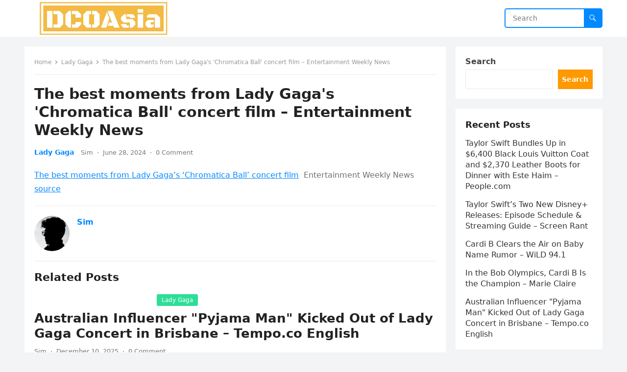

--- FILE ---
content_type: text/html; charset=utf-8
request_url: https://www.google.com/recaptcha/api2/aframe
body_size: 266
content:
<!DOCTYPE HTML><html><head><meta http-equiv="content-type" content="text/html; charset=UTF-8"></head><body><script nonce="l-WkawoCo7MLH8IIOIdgPg">/** Anti-fraud and anti-abuse applications only. See google.com/recaptcha */ try{var clients={'sodar':'https://pagead2.googlesyndication.com/pagead/sodar?'};window.addEventListener("message",function(a){try{if(a.source===window.parent){var b=JSON.parse(a.data);var c=clients[b['id']];if(c){var d=document.createElement('img');d.src=c+b['params']+'&rc='+(localStorage.getItem("rc::a")?sessionStorage.getItem("rc::b"):"");window.document.body.appendChild(d);sessionStorage.setItem("rc::e",parseInt(sessionStorage.getItem("rc::e")||0)+1);localStorage.setItem("rc::h",'1765408999000');}}}catch(b){}});window.parent.postMessage("_grecaptcha_ready", "*");}catch(b){}</script></body></html>

--- FILE ---
content_type: application/javascript; charset=utf-8
request_url: https://fundingchoicesmessages.google.com/f/AGSKWxXIxYCT_1sh-tj-6ET-W3zJa6lVVwj5dE3J6pn_27XLI3YYN1pTz63lqFDs5_Kr7UwvCTTTHPxGP0BUJvKnx6cuS2Hbo5z7JZHjRCUJwMKU0AO1I19F7K2hbn3QnohcfVwswweS6g==?fccs=W251bGwsbnVsbCxudWxsLG51bGwsbnVsbCxudWxsLFsxNzY1NDA4OTk5LDE2NjAwMDAwMF0sbnVsbCxudWxsLG51bGwsW251bGwsWzcsNl0sbnVsbCxudWxsLG51bGwsbnVsbCxudWxsLG51bGwsbnVsbCxudWxsLG51bGwsMV0sImh0dHBzOi8vZGNvYXNpYS5jb20vMjAyNC8wNi8yOC90aGUtYmVzdC1tb21lbnRzLWZyb20tbGFkeS1nYWdhcy1jaHJvbWF0aWNhLWJhbGwtY29uY2VydC1maWxtLWVudGVydGFpbm1lbnQtd2Vla2x5LW5ld3MvIixudWxsLFtbOCwiOVFrdGRCSG12b2MiXSxbOSwiZW4tVVMiXSxbMTYsIlsxLDEsMV0iXSxbMTksIjIiXSxbMTcsIlswXSJdLFsyNCwiIl0sWzI5LCJmYWxzZSJdXV0
body_size: 110
content:
if (typeof __googlefc.fcKernelManager.run === 'function') {"use strict";this.default_ContributorServingResponseClientJs=this.default_ContributorServingResponseClientJs||{};(function(_){var window=this;
try{
var jp=function(a){this.A=_.t(a)};_.u(jp,_.J);var kp=function(a){this.A=_.t(a)};_.u(kp,_.J);kp.prototype.getWhitelistStatus=function(){return _.F(this,2)};var lp=function(a){this.A=_.t(a)};_.u(lp,_.J);var mp=_.Zc(lp),np=function(a,b,c){this.B=a;this.j=_.A(b,jp,1);this.l=_.A(b,_.Jk,3);this.F=_.A(b,kp,4);a=this.B.location.hostname;this.D=_.Ag(this.j,2)&&_.O(this.j,2)!==""?_.O(this.j,2):a;a=new _.Lg(_.Kk(this.l));this.C=new _.Yg(_.q.document,this.D,a);this.console=null;this.o=new _.fp(this.B,c,a)};
np.prototype.run=function(){if(_.O(this.j,3)){var a=this.C,b=_.O(this.j,3),c=_.$g(a),d=new _.Rg;b=_.gg(d,1,b);c=_.D(c,1,b);_.dh(a,c)}else _.ah(this.C,"FCNEC");_.hp(this.o,_.A(this.l,_.Be,1),this.l.getDefaultConsentRevocationText(),this.l.getDefaultConsentRevocationCloseText(),this.l.getDefaultConsentRevocationAttestationText(),this.D);_.ip(this.o,_.F(this.F,1),this.F.getWhitelistStatus());var e;a=(e=this.B.googlefc)==null?void 0:e.__executeManualDeployment;a!==void 0&&typeof a==="function"&&_.Mo(this.o.G,
"manualDeploymentApi")};var op=function(){};op.prototype.run=function(a,b,c){var d;return _.v(function(e){d=mp(b);(new np(a,d,c)).run();return e.return({})})};_.Nk(7,new op);
}catch(e){_._DumpException(e)}
}).call(this,this.default_ContributorServingResponseClientJs);
// Google Inc.

//# sourceURL=/_/mss/boq-content-ads-contributor/_/js/k=boq-content-ads-contributor.ContributorServingResponseClientJs.en_US.9QktdBHmvoc.es5.O/d=1/exm=ad_blocking_detection_executable,kernel_loader,loader_js_executable/ed=1/rs=AJlcJMznTidOPtduC6Fj4NlYslwGfwmsXw/m=cookie_refresh_executable
__googlefc.fcKernelManager.run('\x5b\x5b\x5b7,\x22\x5b\x5bnull,\\\x22dcoasia.com\\\x22,\\\x22AKsRol88fqmDTCWcTzsQnckWTujg-wMdio6BH2Lpt8jdQeqaIkm3w_DQyhXlVOtmWkd7-IYGjGcX6SS5HaKskt8SA3iCrh9BadV-2vTP1l3iXztaBp9PbYYpY3_dMec-LQOKZDSk6JpojqwgGUfYI5COndsRDNB49g\\\\u003d\\\\u003d\\\x22\x5d,null,\x5b\x5bnull,null,null,\\\x22https:\/\/fundingchoicesmessages.google.com\/f\/AGSKWxVOqbCSIkaGJUt8cYuSeGoftbmt_yj3GESO-QivVNBfB5woSYQH2gUPu3nEU4vXDeeq_z_NJAwbDTKFWhVN65k8mzFc1psPXbuFMcpGoCvn6sXXiYH8lmCTN_C_8nKk3Yas3ki2Ug\\\\u003d\\\\u003d\\\x22\x5d,null,null,\x5bnull,null,null,\\\x22https:\/\/fundingchoicesmessages.google.com\/el\/AGSKWxXClEFoy6NoNjvqyEVQL5nsn-YtwyXdgLn4Bivm8YCE78scuN9deh-p_7qvUVtj7ob6ut1UYaWWuEOrasgrtfyRwqbgBGrzO0kiX6tMSZOIJi6RiDnTfbPmdc8Yk6R_0FJZhrn0iQ\\\\u003d\\\\u003d\\\x22\x5d,null,\x5bnull,\x5b7,6\x5d,null,null,null,null,null,null,null,null,null,1\x5d\x5d,\x5b3,1\x5d\x5d\x22\x5d\x5d,\x5bnull,null,null,\x22https:\/\/fundingchoicesmessages.google.com\/f\/AGSKWxUDexu0m54zbdwvLWgGVrCgZH_PVk_iDRyleTRPDLEEt11202Icm3P1ipfwpi4WTjhWGzMm2aJbnGC2W-5-VSwFyejF47NnRkpONeRFHD32pS84CdEIyqhNWWH9GiEuxba01rHzgA\\u003d\\u003d\x22\x5d\x5d');}

--- FILE ---
content_type: application/javascript; charset=utf-8
request_url: https://fundingchoicesmessages.google.com/f/AGSKWxUP1V_FfBQ-JCJEQ-QSz1JItqrZpH8p6WEjca54_XiC7xNDpF_H3-hTl6PD3XIk3Y74GVfs7wU-pOOBaYPoOGTs7qF8uFQufp9zBSi-Gy3Jb9PHFo4m20AjGXW8-0PCFuOgcH99xt0iZ1QS2rvJEqIPoPGo60iWearIstG5F6ZgKkbPPyX8fHxM0ZhJ/_/right_ad..ch/adv/-ad-right._728-90_/oas_ad.
body_size: -1292
content:
window['a207b0b7-3c2a-4e79-a2ba-6634c1ebda4a'] = true;